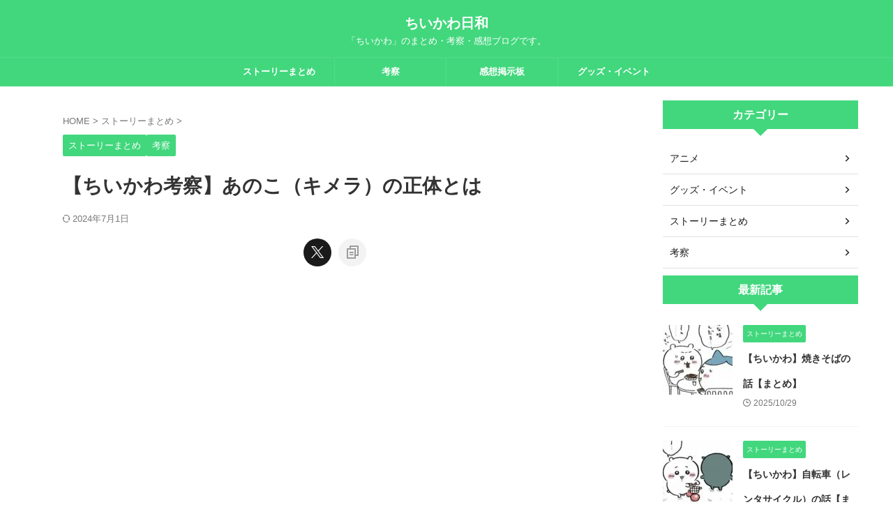

--- FILE ---
content_type: text/html; charset=utf-8
request_url: https://www.google.com/recaptcha/api2/aframe
body_size: 270
content:
<!DOCTYPE HTML><html><head><meta http-equiv="content-type" content="text/html; charset=UTF-8"></head><body><script nonce="Wz1RiG5xUFMoPRRx7f7KWw">/** Anti-fraud and anti-abuse applications only. See google.com/recaptcha */ try{var clients={'sodar':'https://pagead2.googlesyndication.com/pagead/sodar?'};window.addEventListener("message",function(a){try{if(a.source===window.parent){var b=JSON.parse(a.data);var c=clients[b['id']];if(c){var d=document.createElement('img');d.src=c+b['params']+'&rc='+(localStorage.getItem("rc::a")?sessionStorage.getItem("rc::b"):"");window.document.body.appendChild(d);sessionStorage.setItem("rc::e",parseInt(sessionStorage.getItem("rc::e")||0)+1);localStorage.setItem("rc::h",'1764118990313');}}}catch(b){}});window.parent.postMessage("_grecaptcha_ready", "*");}catch(b){}</script></body></html>